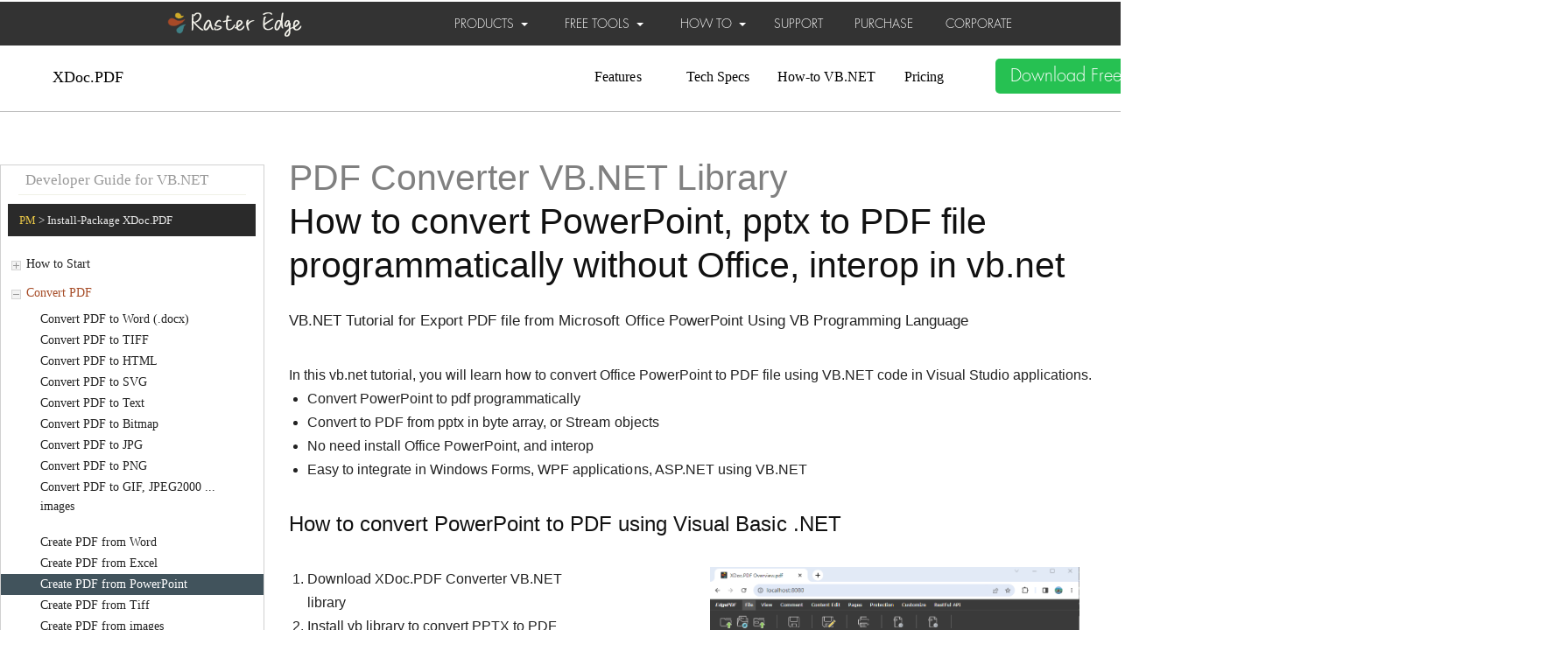

--- FILE ---
content_type: text/html
request_url: https://www.rasteredge.com/how-to/vb-net-imaging/pdf-convert-powerpoint-to-pdf/
body_size: 13782
content:
<html>
	
<head>
	<title>VB.NET: How to convert PowerPoint, pptx to PDF file programmatically without Office, interop in vb.net WinForms, WPF</title>



	<meta http-equiv="Content-Type" content="text/html; charset=UTF-8">    
	<link rel="SHORTCUT ICON" href="/files/re_ico.ico">



	<link type="text/css" rel="stylesheet" media="all" href="/css/reset.css" />
	<link type="text/css" rel="stylesheet" media="all" href="/css/hnd_pdf.css" />	

	<!--[if lte IE 8]>
		<link type="text/css" rel="stylesheet" media="all" href="css/ielte8.css" />
	<![endif]-->
	<style type="text/css">
		#topic_header
		{
			background-color: #EFEFEF;
		}
	</style>

	<link rel="stylesheet" href="/files/re_style_hnd.css" type="text/css">
	<link href="/css15/RasterEdge.css" rel="stylesheet" />

    	<link rel="stylesheet" href="/css15/superfish.css" media="screen">

<style>
div#topic_footer {
width:80%;
}

div.title-text {
width:80%;
margin-right: 40px;
}

h1.article-title {
   font-family: 'Roboto', sans-serif;
   color: #111111;
   font-weight: 400;
    margin-top: 30px;
    margin-bottom: 7px;
    word-wrap: break-word;
    font-size: 41px;
    line-height: 50px;
    width:90%;
}


h1.article-title span.top {
color:gray;
}

h2.title
{
    font-size: 30px;
    font-family: 'Segoe UI';
    font-weight: bold;
    color: #000000;
}

h2.article-subtitle {
font-family: Verdana, Geneva, sans-serif;
font-size: 17px;
line-height: 1.74;
color: #222;
font-weight: normal;
width:90%;
}




h2.section-title {
font-family: Segoe UI,SegoeUI,Helvetica Neue,Helvetica,Arial,sans-serif;
//font-family: 'Roboto', sans-serif;
color: #111111;
margin: 6px 0;
font-size: 30px;
font-weight: 600;
line-height: 38px;
margin-top: 30px;
margin-bottom: 20px;
width:90%;
}

h3.section-subtitle {
font-family: Segoe UI,SegoeUI,Helvetica Neue,Helvetica,Arial,sans-serif;
//font-family: 'Roboto', sans-serif;
color: #111111;
font-weight: 400;
margin: 6px 0;
font-size: 24px;
line-height: 38px;
margin-top: 30px;
margin-bottom: 20px;
}

ul.article-list {
font-family: Verdana, Geneva, sans-serif;
font-size: 16px;
line-height: 1.74;
color: #222;
width:80%;
}

ul.article-list-content {
font-family: Verdana, Geneva, sans-serif;
font-size: 16px;
line-height: 1.74;
color: #222;
width:80%;
}

li.article-list-item {
font-family: Verdana, Geneva, sans-serif;
font-size: 16px;
line-height: 1.74;
color: #222;
margin-left: 21px;
list-style: disc;
width:80%;
}

li.article-list-numbered-item {
font-family: Verdana, Geneva, sans-serif;
font-size: 16px;
line-height: 1.74;
color: #222;
margin-left: 21px;
list-style: decimal;
width:80%;
}

li.article-list-numbered-item-l2 {
font-family: Verdana, Geneva, sans-serif;
font-size: 16px;
line-height: 1.74;
color: #222;
margin-left: 21px;
list-style: lower-alpha;
}



p.article-content {
font-family: Verdana, Geneva, sans-serif;
font-size: 16px;
line-height: 1.74;
color: #222;
width:90%;
}



b {
font-weight: bold;
}

div.codeWrapper {
width:90%;
max-width: 1024px;
font-size: 16px;
}

#topic_content a, #topic_content a:link, #topic_content a:visited {
    text-decoration: none;
    color: #0487c4;
}

#topic_content a:hover {
    text-decoration: underline;
    color: #0487c4;
}
</style>





<style>
.toc-section {
width: 75%;
max-width: 1024px;
background-color: #fff;
padding-left: 20px;
padding-right: 20px;
}

.toc-section .help-note-title {
margin-bottom: 20px;
}

.toc-content {
    border: 2px solid #707070;
    border-radius: 4px;
    margin: 0;
    margin-right: 0px;
    padding: 10px 20px;
    padding-bottom: 20px;
    color: #707070;
    font-size: 14px;
    font-weight: 400;
}

.toc-content b {
font-weight:bold;
font-size: 16px;
}

li.toc-item {
padding: 2px 0;
padding-left: 7px;
margin: 4px 0;
margin-left: 40px;
list-style-type: disc;
}

li.toc-item a {
font-size: 15px;
color: #a64c27;
//color: #036c9c;
}

li.toc-item a:hover {
color: #036c9c;
text-decoration: underline;
}

li.toc-item ul {
margin-left: 40px;
}


li.toc-item-sub {
padding: 2px 0;
padding-left: 7px;
margin: 4px 0;
list-style-type: circle;
}

li.toc-item-sub a {
font-size: 15px;
color: #a64c27;
}

li.toc-item-sub a:hover {
color: #036c9c;
text-decoration: underline;
}


#topic_content {
width: 80%;
}

td.re_contentframe_left2 {
   width: 300px;
   padding-top: 40px;
}

td.rightContentContainer {
border-left:5px solid #bbbbbb;height:100%;padding-left:30px;
}

.service-menu {
    width: 360px;
    border-top: 0px;
    border-right: 0px;
}




.service-menu .menu-p a {color: #222; font-size: 14px;}
.service-menu .menu-p a:hover.not-link-menu {color: #222; font-size: 14px; text-decoration: none;}




.service-menu .menu-c li {
    padding: 1px 15px 1px 45px;
    height: auto;
    overflow: hidden;

    background: none;

line-height: 160%;
font-weight: 400;
color: #171717;
}
.service-menu .menu-c a {
    color: #222;
}
.service-menu .menu-c a:hover {
    color: #222;
}

.service-menu .menu-p-current2 a:link, .service-menu .menu-p-current2 a {
    color:#ffffff;
}

.service-menu .menu-p-current2 a:link, .service-menu .menu-p-current2 a:visited {
    color:#ffffff;
}


.service-menu .menu-p-current .menu-i{background-position:-20px -103px;}




.service-menu .menu-p-current a {color:#222;}
.service-menu .menu-p-current a:hover{color:#222;}
.service-menu .menu-p-current a:visited {
    color:#222;
}




.service-menu .menu-p-current a.not-link-menu {color:#222;}
.service-menu .menu-p-current a.not-link-menu:hover{color:#222;}
.service-menu .menu-p-current a.not-link-menu:visited {
    color:#222;
}

.service-menu .menu-p {
    display: block;
    height: 21px;
    overflow: hidden;
    padding: 6px 0 6px 12px;
    border-top: 0;
    background:0;
    color: #ffffff;
    font-size: 14px;
    line-height: 18px;
}

.service-menu .menu-c {
    border-top: 0;
}


.service-menu .menu-topic {
display: block;
height: 21px;
color: #999999;
margin-left: 20px;
margin-right: 20px;
padding: 10px 15px 10px 19px;
font-size: 17px;
border-bottom: 1px #f0f1e7 solid;
overflow: hidden;
padding: 6px 8px;
background-position: 0 0;
background-repeat: repeat-x;
text-decoration: none;
}

.service-menu .menu-c-expanded {
    display: block;
}


ul.howto-props li{
font-size: 15px;
}

span.howto-props-desc {
font-size: 15px;
}
</style>



<style>

table.page-content-center {
  margin-left: auto;
  margin-right: auto;
  border:0;
}

table.page-content-center td {
  border:0;

}

.service-menu {
 border-top: solid 1px #d1d1d1;
 border-right: solid 1px #d1d1d1;
 width: 300px;
}

div.title-text {
  width: 100%;
  margin-right: 0px;
  padding-right: 40px;
}

#topic_content {
  width: 100%;
}

#second-bar {
  height: 60px;

  width:100%;
}

.second-nav-bar {
  margin-top: 0;
}

#second-bar-content {
  margin-left: auto;
  margin-right: auto;
  width: 1470px;
max-width: 1470px;
  padding-left:120px;
  border: 1px;
}



div.nugetContainer {
background-color: #2a2a2a;
border-color: #dbdbdb;
color: #4a4a4a;
margin-top: 10px;
padding-top: 10px;
padding-bottom: 10px;
padding-left: 13px;
}
div.nugetContent {
width: 100%;
background-color: #2a2a2a;
color: #eaeaea;
}
div.nugetContent span.nugetHeader {
color: #e7c547;
}



</style>




	<script type="text/javascript" src="/js/jquery.min.js"></script>

    	<script type="text/javascript" src="/js/jquery.cookie.js"></script>

	



<script>
startList = function() {
// Required update: if the page has no primary nav, don't do anything, don't give an error.
  if (document.all&&document.getElementById) {
    navRoot = document.getElementById("primarynav");
    if (navRoot) {
      for (i=0; i<navRoot.childNodes.length; i++) {
        node = navRoot.childNodes[i];
        if (node.nodeName=="LI") {
          node.onmouseover=function() {
            this.className+=" over";
          }
          node.onmouseout=function() {
            this.className=this.className.replace(" over", "");
          }
} } } } }
</script>



	<script src="/js15/RasterEdge.js" type="text/javascript"></script>







<!-- Google tag (gtag.js) -->
<script async src="https://www.googletagmanager.com/gtag/js?id=G-T34DEK3D23"></script>
<script>
  window.dataLayer = window.dataLayer || [];
  function gtag(){dataLayer.push(arguments);}
  gtag('js', new Date());

  gtag('config', 'G-T34DEK3D23');
</script>


        <script src="/js15/jquery-1.9.1.min.js"></script>
		

<!--




        <script>
        (function($){ //create closure so we can safely use $ as alias for jQuery

            $(document).ready(function(){

                // initialise plugin
                var example = $('#example').superfish({
                    //add options here if required
                });
                
                // initialise plugin
                var exampledemo = $('#exampleonlinedemo').superfish({
                    //add options here if required
                });

            });

        })(jQuery);

        </script>

-->





	</head>

<body>













<div class="navigation-down" style="visibility:visible; margin-top:32px; width:100%;">
    <div class="main-div" style="margin-left: auto;margin-right: auto; ">
        <!--nav-->
        <div id="js-Bar2" class="Bar" style="height:0px; ">
            <div>
                <div>

                    <div style="float: left; width: 214px;  margin-top: 10px;">
                        <a href="https://www.rasteredge.com" class="Bar-logo">
                            <img alt="RasterEdge" src="/images15/logo.png" style="border-width: 0;" />
                        </a>
                    </div>



                    <div style="margin-left:150px; width:1300px;" >

                        <div class="navigation-up">
                            <div class="navigation-v3">
                                <ul>




 <ul class="sf-menu" id="example">
            <li class="current">
                <a href="#">PRODUCTS &nbsp;<em class="Dropdown-arrow"></em></a>
                <ul>

	    	<li>
                        		<a href="/edgepdf/overview/" title="EdgePDF: ASP.NET PDF Viewer & Editor Web Control" >EdgePDF: ASP.NET PDF Viewer Control</a>
                     	</li>


	    
                    <li>
                        <a href="#" title="List of .NET document processing library products"><span style="padding-right:113px">XDoc.SDK for .NET</span>▶</a>
                         <ul>
                            <li><a href="/xdoc/pdf/overview/" title=".NET PDF Library for C#, VB.NET">XDoc.PDF</a></li>
                            <li><a href="/xdoc/word/overview/" title=".NET Word Library for C#, VB.NET">XDoc.Word</a></li>
                            <li><a href="/xdoc/excel/overview/" title=".NET Excel Library for C#, VB.NET">XDoc.Excel</a></li>
                            <li><a href="/xdoc/powerpoint/overview/" title=".NET PowerPoint Library for C#, VB.NET">XDoc.PowerPoint</a></li>
                            <li><a href="/xdoc/tiff/overview/" title=".NET Tiff Library for C#, VB.NET">XDoc.Tiff</a></li>
                            <li><a href="/xdoc/dicom/overview/" title=".NET Dicom Library for C#, VB.NET">XDoc.Dicom</a></li>
                            <li><a href="/xdoc/converter/overview/" title=".NET Document Conversion Library for C#, VB.NET">XDoc.Converter</a></li>
                        </ul>
                    </li>
		    <li>
                        <a href="#" title="List of .NET imaging processing library products"><span style="padding-right:100px">XImage.SDK for .NET</span>▶</a>
                         <ul>
                            <li><a href="/ximage/raster/overview/" title=".NET Image Library for C#, VB.NET">XImage.Raster</a></li>
                            <li><a href="/ximage/ocr/overview/" title=".NET OCR Library for C#, VB.NET">XImage.OCR</a></li>
                            <li><a href="/ximage/barcode-generator/overview/" title=".NET Barcode Generator Library for C#, VB.NET">XImage.Barcode Generator</a></li>
                            <li><a href="/ximage/barcode-reader/overview/" title=".NET Barcode Reader Library for C#, VB.NET">XImage.Barcode Reader</a></li>
                            <li><a href="/ximage/twain/overview/" title=".NET Twain Library for C#, VB.NET">XImage.Twain</a></li>
                        </ul>
                    </li>
             
                </ul>
            </li>
        </ul>

 <ul class="sf-menu" id="exampleonlinedemo">
            <li>
                <a href="#">FREE TOOLS &nbsp;<em class="Dropdown-arrow"></em></a>
                <ul>
                    <li>
                        <a href="/online/pdfw/" title="Free Online PDF Editor: annotate, edit, convert PDF online">
                        		<span style="padding-right:65px">PDFw: Online PDF Editor</span></a>
                    </li>
                    <li>
                        <a href="/dotnet-imaging/web-viewer-demo/" title="Online View, Annotate, Redact documents. Free Tools.">
                        		<span style="padding-right:65px">Online Document Viewer</span></a>
                    </li>
                    <li>
                        <a><span style="padding-right:108px">Online PDF Tools</span>▶</a>
                        <ul>
                            <li><a href="/online/pdf/convert-pdf-to-word/" title="Convert PDF to Word Online">Convert PDF to Word </a></li>
							<li><a href="/online/pdf/convert-pdf-to-tiff/" title="Convert PDF to Tiff Online">Convert PDF to Tiff</a></li>
							<li><a href="/online/pdf/convert-pdf-to-html/" title="Convert PDF to HTML Online">Convert PDF to HTML</a></li>
							<li><a href="/online/pdf/convert-pdf-to-jpeg/" title="Convert PDF to Jpeg Images Online">Convert PDF to Image</a></li>
							<li><a href="/online/pdf/convert-word-to-pdf/" title="Convert Microsoft Word to PDF Online">Convert Word to PDF</a></li>
							<li><a href="/online/pdf/convert-excel-to-pdf/" title="Convert Microsoft Excel to PDF Online">Convert Excel to PDF</a></li>
							<li><a href="/online/pdf/convert-powerpoint-to-pdf/" title="Convert Microsoft PowerPoint to PDF Online">Convert PowerPoint to PDF</a></li>
							<li><a href="/online/pdf/convert-tiff-to-pdf/" title="Convert Image to PDF Online">Convert Image to PDF</a></li>
							<li><a href="/online/pdf/convert-jpeg-to-pdf/" title="Convert Jpeg to PDF Online">Convert Jpeg to PDF</a></li>
							<li><a href="/online/pdf/process-merge-pdf-files/" title="Merge and Append PDF Online">Merge PDF Files</a></li>
							<li><a href="/online/pdf/split-pdf-file/" title="Split PDF Document Online">Split PDF Document</a></li>
							<li><a href="/online/pdf/protect-pdf-open-with-password/" title="Remove Password from PDF Online">Remove Password from PDF</a></li>
							<li><a href="/online/pdf/protect-pdf-permission-settings/" title="Change PDF Permission Settings Online">Change PDF Permission Settings</a></li>
							<!--<li><a href="/online/pdf/compress-pdf-images/" title="Compress PDF images Online">Compress PDF images</a></li>-->
                        </ul>
                    </li>         


                    <li>
                        <a><span style="padding-right:50px">Online Barcode Generator</span>▶</a>
                        <ul>
                            <li><a href="/online-barcode-generator/qr-code/" title="Free Online QR Code Generator">Online QR Code Generator</a></li>
                            <li><a href="/online-barcode-generator/data-matrix/" title="Free Online Data Matrix Generator">Online Data Matrix Generator</a></li>
                            <li><a href="/online-barcode-generator/pdf417/" title="Free Online PDF417 Generator">Online PDF417 Generator</a></li>
                            <li><a href="/online-barcode-generator/code-39/" title="Free Online Code 39 Generator">Online Code 39 Generator</a></li>
                            <li><a href="/online-barcode-generator/code-128/" title="Free Online Code 128 Generator">Online Code 128 Generator</a></li>
                            <li><a href="/online-barcode-generator/gs1-128/" title="Free Online GS1-128 Generator">Online GS1-128 Generator</a></li>
                            <li><a href="/online-barcode-generator/upc-a/" title="Free Online UPC-A Generator">Online UPC-A Generator</a></li>
                            <li><a href="/online-barcode-generator/ean-13/" title="Free Online EAN-13 Generator">Online EAN-13 Generator</a></li>
                        </ul>
                    </li>   

        
               </ul>
			   </li> 
			  </ul>
   


 <ul class="sf-menu" id="example">
            <li class="current">
                <a href="#">HOW TO &nbsp;<em class="Dropdown-arrow"></em></a>
                <ul>
                    <li>
                        <a href="/how-to-csharp/xdoc/html5-viewer/" title="ASP.NET Document Viewer how-to in C#"><span style="padding-right:65px">EdgeDoc: Document Viewer</span>▶</a>
                         <ul>
                            <li><a href="/how-to-csharp/xdoc/html5-viewer/view/" title="C# ASP.NET: View documents">ASP.NET: View documents</a></li>
			    <li><a href="/how-to-csharp/xdoc/html5-viewer/platform-asp-net-mvc/" title="ASP.NET MVC: View documents">ASP.NET MVC: View documents</a></li>
			    <li><a href="/how-to-csharp/xdoc/html5-viewer/platform-sharepoint/" title="ASP.NET SharePoint: View documents">ASP.NET SharePoint: View documents</a></li>
			    <li><a href="/how-to-csharp/xdoc/html5-viewer/platform-azure/" title="ASP.NET Azure: View documents">ASP.NET Azure: View documents</a></li>			    
			    <li><a href="/how-to-csharp/xdoc/html5-viewer/settings-annotations-settings/" title="C# ASP.NET: Annotate files online">ASP.NET: Annotate files</a></li>
                            <li><a href="/how-to-csharp/xdoc/html5-viewer/pdf/" title="C# ASP.NET: View PDF Document">ASP.NET: View PDF</a></li>
                            <li><a href="/how-to-csharp/xdoc/html5-viewer/word/" title="C# ASP.NET: View Word Document">ASP.NET: View Word</a></li>
                            <li><a href="/how-to-csharp/xdoc/html5-viewer/excel/" title="C# ASP.NET: View Excel Document">ASP.NET: View Excel</a></li>
                            <li><a href="/how-to-csharp/xdoc/html5-viewer/powerpoint/" title="C# ASP.NET: View PowerPoint Document">ASP.NET: View PowerPoint</a></li>
                            <li><a href="/how-to-csharp/xdoc/html5-viewer/tiff/" title="C# ASP.NET: View Tiff Document">ASP.NET: View Tiff</a></li>
                        </ul>
                    </li>
		    <li>
                        <a href="/how-to/csharp-imaging/pdf-html5/" title="ASP.NET PDF Editor How to in C#"><span style="padding-right:110px">EdgePDF: PDF Editor</span>▶</a>
                         <ul>
                            <li><a href="/how-to/csharp-imaging/pdf-online-viewer-create/" title="C#: View PDF in ASP.NET">C#: View PDF in ASP.NET</a></li>
                            <li><a href="/how-to/csharp-imaging/pdf-html5-feature-annotate/" title="C#: Annotate PDF in ASP.NET">C#: Annotate PDF in ASP.NET</a></li>
                            <li><a href="/how-to/csharp-imaging/pdf-html5-edit-pdf-redact-content/" title="C#: Redact PDF in ASP.NET">C#: Redact PDF in ASP.NET</a></li>
                            <li><a href="/how-to/csharp-imaging/pdf-html5-edit-pdf-text-content/" title="C#: Edit PDF text in ASP.NET">C#: Edit PDF text in ASP.NET</a></li>
                            <li><a href="/how-to/csharp-imaging/pdf-html5-edit-pdf-image/" title="C#: Edit PDF images in ASP.NET">C#: Edit PDF images in ASP.NET</a></li>
                        </ul>
                    </li>

                    <li>
                        <a href="/how-to-csharp/xdoc/converter/" title="XDoc.Converter for C#">XDoc.Converter for C#</a>
                    </li>
                    <li>
                        <a href="/how-to/csharp-imaging/pdf-overview/" title="XDoc.PDF for C#"><span style="padding-right:130px">XDoc.PDF for C#</span>▶</a>
                        <ul>
                            <li><a href="/how-to/csharp-imaging/pdf-online-viewer-create/" title="C#: ASP.NET PDF Viewer">C#: ASP.NET PDF Viewer</a></li>
                            <li><a href="/how-to/csharp-imaging/pdf-html5/" title="C#: ASP.NET PDF Editor">C#: ASP.NET PDF Editor</a></li>
                            <li><a href="/how-to/csharp-imaging/pdf-convert-word-to-pdf/" title="C#: Create PDF from Word">C#: Create PDF from Word</a></li>
                            <li><a href="/how-to/csharp-imaging/pdf-convert-excel-to-pdf/" title="C#: Create PDF from Excel">C#: Create PDF from Excel</a></li>
                            <li><a href="/how-to/csharp-imaging/pdf-convert-tiff-to-pdf/" title="C#: Create PDF from Tiff">C#: Create PDF from Tiff</a></li>
                            <li><a href="/how-to/csharp-imaging/pdf-convert-word/" title="C#: Convert PDF to Word">C#: Convert PDF to Word</a></li>
                            <li><a href="/how-to/csharp-imaging/pdf-convert-tiff/" title="C#: Convert PDF to Tiff">C#: Convert PDF to Tiff</a></li>
                            <li><a href="/how-to/csharp-imaging/pdf-convert-html/" title="C#: Convert PDF to HTML">C#: Convert PDF to HTML</a></li>
                            <li><a href="/how-to/csharp-imaging/pdf-convert-jpeg/" title="C#: Convert PDF to Jpeg">C#: Convert PDF to Jpeg</a></li>
                            <li><a href="/how-to/csharp-imaging/pdf-compressing/" title="C# File: Compress PDF">C# File: Compress PDF</a></li>
                            <li><a href="/how-to/csharp-imaging/pdf-merge/" title="C# File: Merge PDF">C# File: Merge PDF</a></li>
                            <li><a href="/how-to/csharp-imaging/pdf-split/" title="C# File: Split PDF">C# File: Split PDF</a></li>
                            <li><a href="/how-to/csharp-imaging/pdf-insert/" title="C# Page: Insert PDF pages">C# Page: Insert PDF pages</a></li>
                            <li><a href="/how-to/csharp-imaging/pdf-text-extract/" title="C# Read: PDF Text Extract">C# Read: PDF Text Extract</a></li>
                            <li><a href="/how-to/csharp-imaging/pdf-image-extract/" title="C# Read: PDF Image Extract">C# Read: PDF Image Extract</a></li>
                            <li><a href="/how-to/csharp-imaging/pdf-text-edit-insert/" title="C# Write: Insert text into PDF">C# Write: Insert text into PDF</a></li>
                            <li><a href="/how-to/csharp-imaging/pdf-add-image/" title="C# Write: Add Image to PDF">C# Write: Add Image to PDF</a></li>
                            <li><a href="/how-to/csharp-imaging/pdf-edit-password/" title="C# Protect: Add Password to PDF">C# Protect: Add Password to PDF</a></li>
                            <li><a href="/how-to/csharp-imaging/pdf-form-read-field-data/" title="C# Form: extract value from fields">C# Form: extract value from fields</a></li>
                            <li><a href="/how-to/csharp-imaging/pdf-annotating/" title="C# Annotate: PDF Markup & Drawing">C# Annotate: PDF Markup & Drawing</a></li>
                        </ul>
                    </li>
                    <li>
                        <a href="/how-to/vb-net-imaging/pdf-overview/" title="XDoc.PDF for VB.NET"><span style="padding-right:103px">XDoc.PDF for VB.NET</span>▶</a>
                        <ul>
                            <li><a href="/how-to/vb-net-imaging/pdf-online-viewer-create/" title="VB.NET: ASP.NET PDF Viewer">VB.NET: ASP.NET PDF Viewer</a></li>
                            <li><a href="/how-to/vb-net-imaging/pdf-html5/" title="VB.NET: ASP.NET PDF Editor">VB.NET: ASP.NET PDF Editor</a></li>
                            <li><a href="/how-to/vb-net-imaging/pdf-convert-word-to-pdf/" title="VB.NET: Create PDF from Word">VB.NET: Create PDF from Word</a></li>
                            <li><a href="/how-to/vb-net-imaging/pdf-convert-excel-to-pdf/" title="VB.NET: Create PDF from Excel">VB.NET: Create PDF from Excel</a></li>
                            <li><a href="/how-to/vb-net-imaging/pdf-convert-tiff/" title="VB.NET: Create PDF from Tiff">VB.NET: Create PDF from Tiff</a></li>
                            <li><a href="/how-to/vb-net-imaging/pdf-convert-word/" title="VB.NET: Convert PDF to Word">VB.NET: Convert PDF to Word</a></li>
                            <li><a href="/how-to/vb-net-imaging/pdf-convert-tiff/" title="VB.NET: Convert PDF to Tiff">VB.NET: Convert PDF to Tiff</a></li>
                            <li><a href="/how-to/vb-net-imaging/pdf-convert-html/" title="VB.NET: Convert PDF to HTML">VB.NET: Convert PDF to HTML</a></li>
                            <li><a href="/how-to/vb-net-imaging/pdf-convert-jpeg/" title="VB.NET: Convert PDF to Jpeg">VB.NET: Convert PDF to Jpeg</a></li>
                            <li><a href="/how-to/vb-net-imaging/pdf-compressing/" title="VB.NET File: Compress PDF">VB.NET File: Compress PDF</a></li>
                            <li><a href="/how-to/vb-net-imaging/pdf-merge/" title="VB.NET File: Merge PDF">VB.NET File: Merge PDF</a></li>
                            <li><a href="/how-to/vb-net-imaging/pdf-split/" title="VB.NET File: Split PDF">VB.NET File: Split PDF</a></li>
                            <li><a href="/how-to/vb-net-imaging/pdf-insert/" title="VB.NET Page: Insert PDF pages">VB.NET Page: Insert PDF pages</a></li>
                            <li><a href="/how-to/vb-net-imaging/pdf-text-extract/" title="VB.NET Read: PDF Text Extract">VB.NET Read: PDF Text Extract</a></li>
                            <li><a href="/how-to/vb-net-imaging/pdf-image-extract/" title="VB.NET Read: PDF Image Extract">VB.NET Read: PDF Image Extract</a></li>
                            <li><a href="/how-to/vb-net-imaging/pdf-insert/" title="VB.NET Write: Insert text into PDF">VB.NET Write: Insert text into PDF</a></li>
                            <li><a href="/how-to/vb-net-imaging/pdf-add-image/" title="VB.NET Write: Add Image to PDF">VB.NET Write: Add Image to PDF</a></li>
                            <li><a href="/how-to/vb-net-imaging/pdf-edit-password/" title="VB.NET Protect: Add Password to PDF">VB.NET Protect: Add Password to PDF</a></li>
                        </ul>
                    </li>
                    <li>
                        <a href="/how-to/csharp-imaging/word-reading/" title="XDoc.Word for C#">XDoc.Word for C#</a>
                    </li>
                     <li>
                        <a href="/how-to/csharp-imaging/excel-reading/" title="XDoc.Excel for C#">XDoc.Excel for C#</a>
                    </li>
                    <li>
                        <a href="/how-to/csharp-imaging/powerpoint-reading/" title="XDoc.PowerPoint for C#">XDoc.PowerPoint for C#</a>
                    </li> 
                     <li>
                        <a href="/how-to/csharp-imaging/tiff-reading/" title="XDoc.Tiff for C#">XDoc.Tiff for C#</a>
                    </li>    
                    <li>
                        <a href="/how-to/csharp-imaging/dicom-reading/" title="XDoc.Dicom for C#">XDoc.Dicom for C#</a>
                    </li> 
                     <li>
                        <a href="/how-to/csharp-imaging/" title="XImage.Raster for C#">XImage.Raster for C#</a>
                    </li> 
                    <li>
                        <a href="/how-to/csharp-imaging/ocr-sdk/" title="XImage.OCR for C#">XImage.OCR for C#</a>
                    </li>  
                    <li>
                        <a href="/how-to/csharp-imaging/read-barcode-csharp/" title="XImage.Barcode Reader for C#">XImage.Barcode Reader for C#</a>
                    </li> 
                    <li>
                        <a href="/how-to/csharp-imaging/barcode-generating/" title="XImage.Barcode Generator for C#">XImage.Barcode Generator for C#</a>
                    </li>                                                                                                                 <li>
                        <a href="/how-to/csharp-imaging/twain-scanning/" title="XImage.Twain for C#">XImage.Twain for C#</a>
                    </li>                       
                </ul>
            </li>
        </ul>
                                    <li><a href="/support/" title="SUPPORT" style="display: inline-block; height: 50px;">SUPPORT</a> </li>
                                    <li><a href="/purchase/" title="PURCHASE" style="display: inline-block; height: 50px;">PURCHASE</a> </li>
                                    <li><a href="/company/" title="CORPORATE" style="display: inline-block; height: 50px;">CORPORATE</a>
                                    </li>
                                    <!--a href="/downloads/" style="margin-left:-20px"><button type="button" class="btn btn-success">
                                        <div style="position: relative; padding-bottom: 20px;">
                                            Download Now</div>
                                    </button></a-->
                                </ul>
                            </div>
                        </div>
                    </div>
                </div>
            </div>
			


        </div>




    </div>
</div>	
			













  



﻿


<div id="second-bar" class="second-nav-bar">
<table class="page-content-center" cellpadding="0" cellspacing="0" style="width:1470px;">
<tr>
	<td style="float:left; height:100%; width: 100%;">

	<div style="float: left; width: 60px;">
		<div style="float: left; width: 60px; font-size: 18px; margin-left:60px; padding-top: 10px;">
                    <a href="/xdoc/pdf/overview/" title=".NET PDF SDK for C#, VB.NET, ASP.NET">XDoc.PDF</a>                                  
                	</div>
	</div>
	
	<div style="float: right; min-width: 815px;">
	<div style="float: left; width: 80px; font-size: 16px;  margin-left: 3%;padding-top: 10px;">
                    <a href="/xdoc/pdf/features/" title=".NET/C#/VB.NET PDF SDK Features">Features</a>               
                </div>
                <div style="float: left; width: 80px; font-size: 16px;margin-left: 3%;padding-top: 10px;">
                    <a href="/xdoc/pdf/tech-specs/" title="Tech Specs for .NET/C#/VB.NET PDF SDK">Tech Specs</a>                    
                </div>
                <div style="float: left; width: 120px; font-size: 16px;margin-left: 3%;padding-top: 10px;">
                    <a href="/how-to/vb-net-imaging/pdf-overview/" title="How to VB.NET PDF SDK">How-to VB.NET</a>
                </div>
		<div style="float: left; width: 80px; font-size: 16px;margin-left: 3%;padding-top: 10px;">
                   <a href="/xdoc/pdf/pricing/" title="License & Price information for .NET/C#/VB.NET PDF SDK">Pricing</a>
                </div>  



	<div style="float: left; width: 250px; font-size: 16px;margin-left: 3%;padding-top: 0px;">
	<div class="title-image2" style="width: 100%">
	<div class="title-image-up2">
	<a target="_blank" href="https://www.rasteredge.com/download-eval/xdoc-sdk-download.php">
		<button style="width:200px;height:40px;background-color:rgb(38,193,82);color:#fff;border-radius:5px;font-family:HelveticaNeue-Thin, sans-serif;font-size:20px">Download Free Trial</button>	
	</a>
	</div>
	</div>
                </div>



	 </div>       

	</td>
</tr>
</table>
</div>
    <!--end nav-->




		








<div style="margin-top: 20px;">
<table class="page-content-center" cellpadding="0" cellspacing="0" style="width:1470px;">
<tr>
	<td class="re_contentframe_left2" style="float:left;height:100%;">





<div class="service-menu">

<p class="menu-topic">Developer Guide for VB.NET</p>

<div class="nugetContainer" style="width:90%;margin-left: 8px;">
<div class="nugetContent">
<span class="nugetHeader">PM</span> &gt; Install-Package XDoc.PDF
</div>
</div>

<br/>


<strong id="leftMenuPPdfHowto" class="menu-p"><i class="menu-i"></i>
	<a href="/how-to/vb-net-imaging/pdf-overview/">How to Start</a></strong>

<div id="leftMenuCPdfHowto" class="menu-c">
<ul>
<li id="leftMenuCPdfHowtoC1"><a href="/how-to/vb-net-imaging/pdf-install-deploy-distribution/">Requirements & Install</li>
<li id="leftMenuCPdfHowtoC2"><a href="/how-to/vb-net-imaging/pdf-get-to-start/">Get to start</a></li>
<!--
<li id="leftMenuCPdfHowtoC3"><a href="/how-to/vb-net-imaging/pdf-sdk-concept/">Basic sdk concept</a></li>
-->
</ul>
</div>



<strong  id="leftMenuPPdfConvert" class="menu-p"><i class="menu-i"></i>
		<a href="/how-to/vb-net-imaging/pdf-converting/" title="VB.NET PDF Convertion">Convert PDF</a></strong>
<div id="leftMenuCPdfConvert" class="menu-c">
<ul>
<li id="leftMenuCPdfConvertC1"><a href="/how-to/vb-net-imaging/pdf-convert-word/" title="VB.NET Convert PDF to Word">Convert PDF to Word (.docx)</a></li>
<li id="leftMenuCPdfConvertC2"><a href="/how-to/vb-net-imaging/pdf-convert-tiff/" title="VB.NET Convert PDF to Tiff">Convert PDF to TIFF</a></li>
<li id="leftMenuCPdfConvertC3"><a href="/how-to/vb-net-imaging/pdf-convert-html/" title="VB.NET Convert PDF to HTML web pages">Convert PDF to HTML</a></li>
<li id="leftMenuCPdfConvertC4"><a href="/how-to/vb-net-imaging/pdf-convert-svg/" title="VB.NET Convert PDF to SVG">Convert PDF to SVG</a></li>
<li id="leftMenuCPdfConvertC5"><a href="/how-to/vb-net-imaging/pdf-convert-text/" title="VB.NET Convert PDF to Text file">Convert PDF to Text</a></li>
<li id="leftMenuCPdfConvertCBMP"><a href="/how-to/vb-net-imaging/pdf-convert-bmp/" title="VB.NET Convert PDF to Bitmap">Convert PDF to Bitmap</a></li>
<li id="leftMenuCPdfConvertC6"><a href="/how-to/vb-net-imaging/pdf-convert-jpeg/" title="VB.NET Convert PDF to JPEG images">Convert PDF to JPG</a></li>
<li id="leftMenuCPdfConvertCPNG"><a href="/how-to/vb-net-imaging/pdf-convert-png/" title="VB.NET Convert PDF to PNG images">Convert PDF to PNG</a></li>
<li id="leftMenuCPdfConvertC7"><a href="/how-to/vb-net-imaging/pdf-convert-raster/" title="VB.NET Convert PDF to images">Convert PDF to GIF, JPEG2000 ... images</a></li>
<br/>
<li id="leftMenuCPdfConvertC8"><a href="/how-to/vb-net-imaging/pdf-convert-word-to-pdf/" title="VB.NET Convert Word to PDF">Create PDF from Word</a></li>
<li id="leftMenuCPdfConvertC9"><a href="/how-to/vb-net-imaging/pdf-convert-excel-to-pdf/" title="VB.NET Convert Excel to PDF">Create PDF from Excel</a></li>
<li id="leftMenuCPdfConvertC10"><a href="/how-to/vb-net-imaging/pdf-convert-powerpoint-to-pdf/" title="VB.NET Convert PowerPoint to PDF">Create PDF from PowerPoint</a></li>
<li id="leftMenuCPdfConvertC11"><a href="/how-to/vb-net-imaging/pdf-convert-tiff-to-pdf/" title="VB.NET Convert Tiff to PDF">Create PDF from Tiff</a></li>
<li id="leftMenuCPdfConvertC12"><a href="/how-to/vb-net-imaging/pdf-convert-raster-image-to-pdf/" title="VB.NET Convert Image to PDF">Create PDF from images</a></li>
<li id="leftMenuCPdfConvertC13"><a href="/how-to/vb-net-imaging/pdf-convert-odt-to-pdf/" title="VB.NET Convert Open Office to PDF">Create PDF from OpenOffice</a></li>
<li id="leftMenuCPdfConvertC14"><a href="/how-to/vb-net-imaging/pdf-convert-csv-to-pdf/" title="VB.NET Convert CSV to PDF">Create PDF from csv</a></li>
<li id="leftMenuCPdfConvertC15"><a href="/how-to/vb-net-imaging/pdf-convert-rtf-to-pdf/" title="VB.NET Convert RTF to PDF">Create PDF from rtf</a></li>
<li id="leftMenuCPdfConvertC16"><a href="/how-to/vb-net-imaging/pdf-convert-text-to-pdf/" title="VB.NET Convert Text File to PDF">Create PDF from text file</a></li>
</ul>
</div>



<!--
<strong id="leftMenuPPdfRead" class="menu-p"><i class="menu-i"></i>
		<a href="/how-to/vb-net-imaging/pdf-reading/" title="VB.NET PDF Create">Read PDF</a></strong>
<div id="leftMenuCPdfRead" class="menu-c">
<ul>
<li id="leftMenuCPdfReadC1"><a href="/how-to/vb-net-imaging/pdf-read-text/" title="">Extract text from PDF</a></li>
<li id="leftMenuCPdfReadC2"><a href="/how-to/vb-net-imaging/pdf-read-image/" title="">Extract image from PDF</a></li>
<li id="leftMenuCPdfReadC3"><a href="/how-to/vb-net-imaging/pdf-read-font/" title="">Extract fonts from PDF</a></li>
<li id="leftMenuCPdfReadC4"><a href="/how-to/vb-net-imaging/pdf-read-acroform-data/" title="">Extract AcroForm data from PDF</a></li>
</ul>
</div>
-->


<!--
<strong id="leftMenuPPdfBuilder" class="menu-p"><i class="menu-i"></i>
		<a href="/how-to/vb-net-imaging/pdf-creating/" title="VB.NET PDF Create">Build PDF</a></strong>
<div id="leftMenuCPdfBuilder" class="menu-c">
<ul>
<li id="leftMenuCPdfBuilderC1"><a href="/how-to/vb-net-imaging/pdf-builder-create-pdf/" title="VB.NET: how to create a new PDF">Create a PDF file</a></li>
<li id="leftMenuCPdfBuilderC2"><a href="/how-to/vb-net-imaging/pdf-builder-add-paragraph/" title="VB.NET: how to add a paragraph to PDF file">How to add a paragraph</a></li>
<li id="leftMenuCPdfBuilderC3"><a href="/how-to/vb-net-imaging/pdf-builder-use-font/" title="VB.NET: how to use Font resource in PDF">How to use Font</a></li>
<li id="leftMenuCPdfBuilderC4"><a href="/how-to/vb-net-imaging/pdf-builder-add-image/" title="VB.NET: how to add an image to PDF file">How to add an image</a></li>
<li id="leftMenuCPdfBuilderC5"><a href="/how-to/vb-net-imaging/pdf-builder-add-list/" title="VB.NET: how to add a list of text to PDF file">How to add a list of text</a></li>
<li id="leftMenuCPdfBuilderC6"><a href="/how-to/vb-net-imaging/pdf-builder-add-table/" title="VB.NET: how to add a table to PDF file">How to add a table</a></li>
<li id="leftMenuCPdfBuilderC7"><a href="/how-to/vb-net-imaging/pdf-builder-apply-table-template/" title="VB.NET: how to use table template to create a table in PDF">How to use table template to create a table</a></li>
<li id="leftMenuCPdfBuilderC8"><a href="/how-to/vb-net-imaging/pdf-builder-add-chapter-section/" title="VB.NET: how to add a chapter and section to PDF file">How to add a chapter and section</a></li>
<li id="leftMenuCPdfBuilderC9"><a href="/how-to/vb-net-imaging/pdf-builder-add-page-header-footer/" title="VB.NET: how to add Header and Footer content to PDF file">How to add Header and Footer</a></li>
<li id="leftMenuCPdfBuilderC10"><a href="/how-to/vb-net-imaging/pdf-builder-add-footnote-endnote/" title="VB.NET: how to add Footnote and Endnote to PDF">How to add Footnote and Endnote</a></li>
<li id="leftMenuCPdfBuilderC11"><a href="/how-to/vb-net-imaging/pdf-builder-add-form-fields/" title="VB.NET: how to add form fields to PDF file">How to add form fields</a></li>
</ul>
</div>
-->

<strong class="menu-p2"><i class="menu-i2"></i></strong>
<strong class="menu-p2"><i class="menu-i2"></i>Work with PDF Modules</a></strong>




<strong id="leftMenuPPdfModuleDocument" class="menu-p"><i class="menu-i"></i>
		<a href="#" class="not-link-menu">PDF Document</a></strong>
<div id="leftMenuCPdfModuleDocument" class="menu-c">
<ul>
<li id="leftMenuCPdfModuleDocumentC4"><a href="/how-to/vb-net-imaging/pdf-document-format/" title="VB.NET Merge PDF files">Format PDF document</a></li>
<li id="leftMenuCPdfModuleDocumentC1"><a href="/how-to/vb-net-imaging/pdf-merge/" title="VB.NET Merge PDF files">Merge PDF files</a></li>
<li id="leftMenuCPdfModuleDocumentC2"><a href="/how-to/vb-net-imaging/pdf-split/" title="VB.NET Split PDF document">Split PDF file</a></li>
<li id="leftMenuCPdfModuleDocumentC3"><a href="/how-to/vb-net-imaging/pdf-compressing/" title="VB.NET Compress PDF">Compress PDF file</a></li>
</ul>
</div>


<strong id="leftMenuPPdfModulePage" class="menu-p"><i class="menu-i"></i>
		<a href="#" class="not-link-menu">PDF Pages</a></strong>
<div id="leftMenuCPdfModulePage" class="menu-c">
<ul>

<li id="leftMenuCPdfModulePageCPageCount"><a href="/how-to/vb-net-imaging/pdf-page-number/">Page count</a></li>
<li id="leftMenuCPdfModulePageC1"><a href="/how-to/vb-net-imaging/pdf-insert/">Add, insert PDF pages</a></li>
<li id="leftMenuCPdfModulePageC2"><a href="/how-to/vb-net-imaging/pdf-delete/">Delete PDF pages</a></li>
<li id="leftMenuCPdfModulePageC3"><a href="/how-to/vb-net-imaging/pdf-page-replace/">Replace PDF pages</a></li>
<li id="leftMenuCPdfModulePageC4"><a href="/how-to/vb-net-imaging/pdf-sort/">Move PDF page position</a></li>
<li id="leftMenuCPdfModulePageC5"><a href="/how-to/vb-net-imaging/pdf-extract-pages/">Extract, copy & paste PDF pages</a></li>
<li id="leftMenuCPdfModulePageC6"><a href="/how-to/vb-net-imaging/pdf-rotate/">Rotate a PDF page</a></li>

<li id="leftMenuCPdfModulePageCPageSize"><a href="/how-to/vb-net-imaging/pdf-page-size/">Change page size</a></li>
<li id="leftMenuCPdfModulePageCPageCrop"><a href="/how-to/vb-net-imaging/pdf-page-crop/">Crop pages</a></li>

<li id="leftMenuCPdfModulePageC7"><a href="/how-to/vb-net-imaging/pdf-generate-thumbnail/" title="VB.NET PDF Thumbnail edit">Create thumbnails</a></li>
<li id="leftMenuCPdfModulePageC8"><a href="/how-to/vb-net-imaging/pdf-page-header-footer/">Add, delete Header and Footer to PDF</a></li>


<li id="leftMenuCPdfModulePageCBackground"><a href="/how-to/vb-net-imaging/pdf-page-background/">Page background</a></li>

</ul>
</div>

<strong id="leftMenuPPdfModuleText" class="menu-p"><i class="menu-i"></i>
		<a href="#" class="not-link-menu">Text</a></strong>
<div id="leftMenuCPdfModuleText" class="menu-c">
<ul>
<li id="leftMenuCPdfModuleTextC1"><a href="/how-to/vb-net-imaging/pdf-text-extract/" title="VB.NET extract text from PDF">Extract text from PDF</a></li>
<li id="leftMenuCPdfModuleTextC2"><a href="/how-to/vb-net-imaging/pdf-text-search/" title="VB.NET search text in PDF">Search text in PDF</a></li>
<li id="leftMenuCPdfModuleTextC3"><a href="/how-to/vb-net-imaging/pdf-text-edit-insert/">Add, insert text to PDF</a></li>
<li id="leftMenuCPdfModuleTextC4"><a href="/how-to/vb-net-imaging/pdf-text-edit-delete/">Delete text from PDF</a></li>
<li id="leftMenuCPdfModuleTextC5"><a href="/how-to/vb-net-imaging/pdf-text-edit-replace/">Replace text in PDF</a></li>
</ul>
</div>


<strong id="leftMenuPPdfModuleImage" class="menu-p"><i class="menu-i"></i>
		<a href="#" class="not-link-menu">Image</a></strong>
<div id="leftMenuCPdfModuleImage" class="menu-c">
<ul>
<li id="leftMenuCPdfModuleImageC1"><a href="/how-to/vb-net-imaging/pdf-image-extract/" title="VB.NET extract images from PDF">Extract image from PDF</a></li>
<li id="leftMenuCPdfModuleImageC2"><a href="/how-to/vb-net-imaging/pdf-add-image/">Add, insert image to PDF</a></li>
<li id="leftMenuCPdfModuleImageC3"><a href="/how-to/vb-net-imaging/pdf-image-remove/">Remove image from PDF page</a></li>
<li id="leftMenuCPdfModuleImageC4"><a href="/how-to/vb-net-imaging/pdf-image-copy-paste/">Copy, paste, cut image in page</a></li>
</ul>
</div>


<strong id="leftMenuPPdfModuleGraph" class="menu-p"><i class="menu-i"></i>
		<a href="#" class="not-link-menu">Graph & Path</a></strong>


<div id="leftMenuCPdfModuleGraph" class="menu-c">
<ul>
<li id="leftMenuCPdfModuleGraphC1"><a href="/how-to/vb-net-imaging/pdf-graph-line/">Line</a></li>
<li id="leftMenuCPdfModuleGraphC2"><a href="/how-to/vb-net-imaging/pdf-graph-rectangle/">Rectangle</a></li>
<li id="leftMenuCPdfModuleGraphC3"><a href="/how-to/vb-net-imaging/pdf-graph-ellipse/">Ellipse</a></li>
<li id="leftMenuCPdfModuleGraphC4"><a href="/how-to/vb-net-imaging/pdf-graph-star/">Star</a></li>
<li id="leftMenuCPdfModuleGraphC5"><a href="/how-to/vb-net-imaging/pdf-graph-curve/">Curve</a></li>
</ul>
</div>





<strong id="leftMenuPPdfModuleAnnotate" class="menu-p"><i class="menu-i"></i>
	<a href="/how-to/vb-net-imaging/pdf-annotating/">Annotation, Markup & Drawing</a></strong>
<div id="leftMenuCPdfModuleAnnotate" class="menu-c">
<ul>
<li id="leftMenuCPdfModuleAnnotateC1"><a href="/how-to/vb-net-imaging/pdf-annotate-edit/">Edit annotations</a></li>
<li id="leftMenuCPdfModuleAnnotateC2"><a href="/how-to/vb-net-imaging/pdf-annotate-sticky-note/">Sticky note</a></li>
<li id="leftMenuCPdfModuleAnnotateC3"><a href="/how-to/vb-net-imaging/pdf-annotate-text-highlight/">Highlight text</a></li>
<li id="leftMenuCPdfModuleAnnotateC4"><a href="/how-to/vb-net-imaging/pdf-annotate-text/">Text comment</a></li>
<li id="leftMenuCPdfModuleAnnotateC5"><a href="/how-to/vb-net-imaging/pdf-annotate-text-box/">Text box</a></li>
<li id="leftMenuCPdfModuleAnnotateC6"><a href="/how-to/vb-net-imaging/pdf-annotate-text-callout/">Text callout</a></li>
<li id="leftMenuCPdfModuleAnnotateC7"><a href="/how-to/vb-net-imaging/pdf-annotate-drawing-markups/">Text other markups</a></li>
<li id="leftMenuCPdfModuleAnnotateC8"><a href="/how-to/vb-net-imaging/pdf-annotate-stamp/">Stamp</a></li>
<li id="leftMenuCPdfModuleAnnotateC9"><a href="/how-to/vb-net-imaging/pdf-drawing/">Path & shapes</a></li>
</ul>
</div>



<strong id="leftMenuPPdfModuleRedact" class="menu-p"><i class="menu-i"></i>
		<a href="#" class="not-link-menu">Redaction</a></strong>

<div id="leftMenuCPdfModuleRedact" class="menu-c">
<ul>
<li id="leftMenuCPdfModuleRedactC1"><a href="/how-to/vb-net-imaging/pdf-redact-text/">Redact text content</a></li>
<li id="leftMenuCPdfModuleRedactC2"><a href="/how-to/vb-net-imaging/pdf-redact-image/">Redact images</a></li>
<li id="leftMenuCPdfModuleRedactC3"><a href="/how-to/vb-net-imaging/pdf-redact-page/">Redact pages</a></li>
</ul>
</div>

<strong id="leftMenuPPdfModulePassword" class="menu-p"><i class="menu-i"></i>
		<a href="#" class="not-link-menu">Security</a></strong>

<div id="leftMenuCPdfModulePassword" class="menu-c">
<ul>
<li id="leftMenuCPdfModulePasswordC1"><a href="/how-to/vb-net-imaging/pdf-file-permission-setting/">Set PDF file permissions</a></li>
<li id="leftMenuCPdfModulePasswordC2"><a href="/how-to/vb-net-imaging/pdf-edit-password/">Open PDF with password</a></li>
</ul>
</div>


<strong id="leftMenuPPdfModuleSignature" class="menu-p"><i class="menu-i2"></i>
	<a href="/how-to/vb-net-imaging/pdf-edit-digital-signature/" title="VB.NET Digital Signature in pdf">Digital Signature</a></strong>



<strong id="leftMenuPPdfModuleForm" class="menu-p"><i class="menu-i"></i>
		<a href="#" class="not-link-menu">Forms</a></strong>

<div id="leftMenuCPdfModuleForm" class="menu-c">
<ul>
<li id="leftMenuCPdfModuleFormC1"><a href="/how-to/vb-net-imaging/pdf-form-read-field-data/">Read form data</a></li>
<li id="leftMenuCPdfModuleFormC2"><a href="/how-to/vb-net-imaging/pdf-form-fill-in-field-data/">Fill in PDF forms</a></li>
<li id="leftMenuCPdfModuleFormC3"><a href="/how-to/vb-net-imaging/pdf-form-field-edit/">Add, delete, update form field</a></li>
</ul>
</div>














<strong id="leftMenuPPdfModuleWatermark" class="menu-p"><i class="menu-i2"></i>
	<a href="/how-to/vb-net-imaging/pdf-watermark-creating/" title="VB.NET PDF Watermark">Watermark</a></strong>


<strong id="leftMenuPPdfModuleBookmark" class="menu-p"><i class="menu-i2"></i>
	<a href="/how-to/vb-net-imaging/pdf-edit-bookmark-outline/" title="VB.NET PDF Bookmark">Bookmark</a></strong>


<strong id="leftMenuPPdfModuleLink" class="menu-p"><i class="menu-i2"></i>
	<a href="/how-to/vb-net-imaging/pdf-text-edit-hyperlink/" title="VB.NET PDF Hyper-link">Link</a></strong>


<strong id="leftMenuPPdfModuleAttachment" class="menu-p"><i class="menu-i2"></i>
	<a href="/how-to/vb-net-imaging/pdf-annotate-attach-file/" title="VB.NET PDF File Attachment">File Attachment</a></strong>

<strong id="leftMenuPPdfModuleMetadata" class="menu-p"><i class="menu-i2"></i>
	<a href="/how-to/vb-net-imaging/pdf-document-metadata/" title="VB.NET PDF File Metadata">File Metadata</a></strong>

<strong id="leftMenuPPdfModulePrint" class="menu-p"><i class="menu-i2"></i>
	<a href="/how-to/vb-net-imaging/pdf-print/" title="VB.NET PDF Print">Printing</a></strong>





<strong class="menu-p2"><i class="menu-i2"></i></strong>
<strong class="menu-p2"><i class="menu-i2"></i>Work with Other SDKs</a></strong>
<strong id="leftMenuPPdfBarcodeRead" class="menu-p"><i class="menu-i2"></i>
		<a href="/how-to/vb-net-imaging/pdf-barcode-reading/" title="VB.NET Read barcode from PDF">Barcode read</a></strong>
<strong id="leftMenuPPdfBarcodeCreate" class="menu-p"><i class="menu-i2"></i>
		<a href="/how-to/vb-net-imaging/pdf-barcode-creating/" title="VB.NET Create Barcode in PDF">Barcode create</a></strong>
<strong id="leftMenuPPdfOcr" class="menu-p"><i class="menu-i2"></i>
		<a href="/how-to/vb-net-imaging/pdf-ocr-scanned-pdf/" title="VB.NET OCR PDF">OCR</a></strong>
<strong id="leftMenuPPdfTwain" class="menu-p"><i class="menu-i2"></i><a href="/how-to/vb-net-imaging/pdf-twain-create-scanned-pdf/">Twain</a></strong>
</div>






	<td class="rightContentContainer">	

		<div id="topic_header2" style="height:65px;position:relative;display:none;">
			<div class="clear"></div>
		</div>
	<div id="topic_content">
  






<script>
	var menuLeftPaneParentExp = document.getElementById("leftMenuPPdfConvert");
	var menuLeftPaneChildExp = document.getElementById("leftMenuCPdfConvert");
	menuLeftPaneParentExp.className = "menu-p menu-p-current";
	//menuLeftPaneParentExp.style.background = "#41535c";
	menuLeftPaneChildExp.className = "menu-c menu-c-current";

	var menuLeftPaneChildSelectedExp = document.getElementById("leftMenuCPdfConvertC10");
	menuLeftPaneChildSelectedExp.id = "selected";
	menuLeftPaneChildSelectedExp.innerHTML = menuLeftPaneChildSelectedExp.innerText;
</script>



<p></p>
<div class="title-text">



<h1 class="article-title">
<span class="top">PDF Converter VB.NET Library</span>
<br/>
How to convert PowerPoint, pptx to PDF file programmatically without Office, interop in vb.net
</h1>


<br/>
<h2 class="article-subtitle">
VB.NET Tutorial for Export PDF file from Microsoft Office PowerPoint Using VB Programming Language
</h2>


</div>


<div class="clear"></div>



<div id="pagejumpOverview"></div>
<br/><br/>




<p class="article-content">
In this vb.net tutorial, you will learn how to convert Office PowerPoint to PDF file using VB.NET code in Visual Studio applications.

<ul class="article-list">
<li class="article-list-item">Convert PowerPoint to pdf programmatically</li>
<li class="article-list-item">Convert to PDF from pptx in byte array, or Stream objects</li>
<li class="article-list-item">No need install Office PowerPoint, and interop</li>
<li class="article-list-item">Easy to integrate in Windows Forms, WPF applications, ASP.NET using VB.NET</li>
</ul>
</p>


<h3 class="section-subtitle">How to convert PowerPoint to PDF using Visual Basic .NET</h3>

<div style="float:none;">
<div style="float: left; text-align: left; color: rgb(209,209,209); margin-top: -10px;">

                <div style="float: left; text-align: left; margin-top: 20px;">

<ol class="article-list">
<li class="article-list-numbered-item">Download XDoc.PDF Converter VB.NET library</li>
<li class="article-list-numbered-item">Install vb library to convert PPTX to PDF document</li>
<li class="article-list-numbered-item"><a href="#pagejump1">Step by Step Tutorial</a></li>
</ol>


<br/><br/>
<br/><br/>
                    <span style="margin-left:90px; margin-right: 20px;">
                        <a href="http://www.rasteredge.com/download-eval/xdoc-sdk-download.php">
		<button style="font-size: 20px; width: 220px; height: 55px; border-radius: 5px; background-color: rgb(39,193,83);
                            color: #fff">
                            Free Download</button></a></span>

	</div>

	<div style="float: right; padding-left: 100px; text-align: left; color: #000000; margin-top: 20px;">

<img src="/how-to/csharp-imaging/pdf-text-extract/files/pdf-text.png" width=422px height= 285px />


	</div>

</div>
</div>




<div style="clear: both;"></div>

<br/><br/>
<br/><br/>

<ul class="article-list">
<li class="article-list-item">Best Microsoft Office PowerPoint to adobe PDF file converter SDK for Visual Studio .NET</li>
<li class="article-list-item">C# code developer guide at <a href="/how-to/csharp-imaging/pdf-convert-powerpoint-to-pdf/">How to convert PowerPoint (pptx) to PDF in C# asp.net, winforms</a></li>
<li class="article-list-item">Support Create PDF from ppt and pptx formats in VB.NET WinForms program and ASP.NET project</li>
<li class="article-list-item">Support .NET WinForms, ASP.NET MVC in IIS, ASP.NET Ajax, Azure cloud service, DNN (DotNetNuke), SharePoint</li>
<li class="article-list-item">


<!-- re-inner-target-kp-start -->
<span>
<a href="/how-to/csharp-imaging/pdf-convert-tiff/">c# convert pdf to multipage tiff</a>, 
<a href="/how-to/csharp-imaging/pdf-convert-word-to-pdf/">c# pdfsharp convert word to pdf</a>, 
<a href="/how-to/csharp-imaging/pdf-convert-raster-image-to-pdf/">convert bitmap to pdf c#</a>, 
<a href="/how-to/csharp-imaging/pdf-converting/">c# pdf converter library</a>, 
<a href="/how-to/csharp-imaging/pdf-convert-html/">convert pdf to html c# open source</a>, 
<a href="/how-to/csharp-imaging/pdf-convert-bmp/">convert pdf page to bitmap c#</a>, 
<a href="/how-to/csharp-imaging/pdf-convert-raster/">c# convert pdf to image without open source</a>. 
</span>
<!-- re-inner-target-kp-end -->




</li>
<li class="article-list-item">Turn all PowerPoint presentation into high quality PDF without losing formatting in VB.NET</li>
<li class="article-list-item">Convert to PDF with embedded fonts or without original fonts fast in VB.NET</li>
<li class="article-list-item">Convert multiple pages PowerPoint to fillable and editable PDF documents</li>
<li class="article-list-item">Easy to create searchable and scanned PDF files from PowerPoint in Visual Basic .NET</li>
<li class="article-list-item">Professional .NET PDF converter control for batch conversion</li>
<li class="article-list-item">Export PowerPoint hyperlink to PDF</li>
<li class="article-list-item">

<!-- re-inner-target-kp-start -->
<span>
<a href="/how-to/csharp-imaging/pdf-processing/">edit pdf in asp.net mvc</a>, 
<a href="/how-to/csharp-imaging/tiff-online-viewer-create/">asp.net multipage tiff viewer with thumbnails</a>, 
<a href="/how-to/csharp-imaging/excel-document-viewer-create/">asp.net core open excel file</a>, 
<a href="/how-to/csharp-imaging/image-thumbnail-viewer/">asp.net pdf preview</a>, 
<a href="/how-to/csharp-imaging/word-document-viewer-create/">asp net show word document in browser</a>, 
<a href="/how-to/csharp-imaging/pdf-html5-on-asp-net-mvc/">embed pdf in mvc view</a>, 
<a href="/how-to/csharp-imaging/create-web-viewer/">pdf viewer asp.net control open source</a>. 
</span>
<!-- re-inner-target-kp-end -->





</li>
<li class="article-list-item">Create PDF file from PowerPoint free online without email</li>
<li class="article-list-item">Source code is provided for VB.NET class</li>
<li class="article-list-item">Evaluation library and components for .NET framework</li>
</ul>

<br/><br/>







<br/><br/>
<div id="pagejump1"></div>
<br/><br/>
<h2 class="section-title">How to convert PowerPoint to PDF file using VB.NET code</h2>
<br/>


<p class="article-content">
Following sample code may help you with converting PowerPoint(.pptx/.potm/.ppsm/.ppsx/.potx) to PDF file.
</p>
<br/><br/>

<div class=codeWrapper>


<div style="background: #ffffff; overflow:auto;width:auto;border:solid gray;border-width:.1em .1em .1em .8em;padding:.2em .6em;"><pre style="margin: 0; line-height: 125%">        <span style="color: #008800; font-weight: bold">Dim</span> inputFilePath <span style="color: #000000; font-weight: bold">As</span> <span style="color: #333399; font-weight: bold">String</span> <span style="color: #333333">=</span> <span style="background-color: #fff0f0">&quot;C:\1.pptx&quot;</span>
        <span style="color: #008800; font-weight: bold">Dim</span> outputFilePath <span style="color: #000000; font-weight: bold">As</span> <span style="color: #333399; font-weight: bold">String</span> <span style="color: #333333">=</span> <span style="background-color: #fff0f0">&quot;C:\Output.pdf&quot;</span>

        <span style="color: #888888">&#39; Load a PowerPoint(.pptx) document.</span>
        <span style="color: #008800; font-weight: bold">Dim</span> doc <span style="color: #000000; font-weight: bold">As</span> PPTXDocument <span style="color: #333333">=</span> <span style="color: #008800; font-weight: bold">New</span> PPTXDocument(inputFilePath)

        <span style="color: #888888">&#39; Convert it to PDF document.</span>
        doc.ConvertToDocument(DocumentType.PDF, outputFilePath)
</pre></div>

</div>



<br/><br/><br/><br/><br/><br/><br/><br/><br/><br/>
<br/><br/><br/><br/><br/><br/><br/><br/><br/><br/>


</div>
	
	
<div id="topic_footer">
	<div id="topic_footer_content">
		Copyright &copy; &lt;2000-2024&gt; by &lt;RasterEdge.com&gt;. All Rights Reserved. 
RasterEdge.com is professional 
	<a href="https://www.rasteredge.com/xdoc/html5-viewer/overview/" title="ASP.NET Document Viewer for C#, VB.NET">ASP.NET Document Viewer Control</a>,
	<a href="https://www.rasteredge.com/how-to-csharp/xdoc/html5-viewer/platform-asp-net-mvc/" title="ASP.NET MVC Document Viewer">ASP.NET MVC Document Viewer</a>,
	<a href="https://www.rasteredge.com/how-to/csharp-imaging/pdf-online-viewer-create/" title="ASP.NET PDF Viewer">ASP.NET PDF Viewer</a>, 
	<a href="https://www.rasteredge.com/how-to/csharp-imaging/pdf-html5-on-asp-net-mvc/" title="MVC PDF Viewer">MVC PDF Viewer</a> and 
	<a href="https://www.rasteredge.com/edgepdf/overview/" title="ASP.NET PDF Editor Control for C#, VB.NET">ASP.NET PDF Editor Control</a> provider for document, content and imaging solutions, 
available for ASP.NET AJAX, Silverlight, Windows Forms as well as WPF.


We are dedicated to provide powerful & profession imaging controls and components for capturing, viewing, processing, converting, compressing and storing images, documents and more. 
	</div>
</div>



</td></tr></table></body>
	
</html>



































--- FILE ---
content_type: text/css
request_url: https://www.rasteredge.com/css/hnd_pdf.css
body_size: 1854
content:
/* ========== Text Styles ========== */
hr { color: #000000}
body, table, span.rvts0 /* Normal text */
{
 font-size: 10pt;
 font-family: 'Arial', 'Helvetica', sans-serif;
 font-style: normal;
 font-weight: normal;
 color: #000000;
 text-decoration: none;
}
span.rvts1 /* Heading */
{
 font-weight: bold;
 color: #0000ff;
}
span.rvts2 /* Subheading */
{
 font-weight: bold;
 color: #000080;
}
span.rvts3 /* Keywords */
{
 font-style: italic;
 color: #800000;
}
a.rvts4, span.rvts4 /* Jump 1 */
{
 color: #008000;
 text-decoration: underline;
}
a.rvts5, span.rvts5 /* Jump 2 */
{
 color: #008000;
 text-decoration: underline;
}
span.rvts6 /* Font Style */
{
 font-family: 'Tahoma', 'Geneva', sans-serif;
 font-style: italic;
 color: #c0c0c0;
}
a.rvts7, span.rvts7 /* Font Style */
{
 font-family: 'Tahoma', 'Geneva', sans-serif;
 font-style: italic;
 color: #6666ff;
 text-decoration: underline;
}
span.rvts8
{
}
span.rvts9
{
 font-weight: bold;
 color: #0000ff;
}
span.rvts10
{
 font-weight: bold;
 color: #000080;
}
span.rvts11
{
 font-style: italic;
 color: #800000;
}
a.rvts12, span.rvts12
{
 color: #008000;
 text-decoration: underline;
}
span.rvts13
{
 font-family: 'Segoe UI';
 color: ;
}
span.rvts14
{
 font-family: 'Segoe UI';
}
span.rvts15
{
 font-size: 3pt;
 font-family: 'Segoe UI';
}
span.rvts16
{
 font-size: 5pt;
 font-family: 'Segoe UI';
 color: ;
}
span.rvts17
{
 font-size: 30px;
 font-family: 'Segoe UI';
 font-weight: bold;
 color: ;
}
span.rvts18
{
 font-size: 4pt;
 font-family: 'Segoe UI';
 color: ;
}
span.rvts19
{
 font-size: 5pt;
 font-family: 'Segoe UI';
}
span.rvts20
{
 font-size: 35px;
 font-family: 'Segoe UI';
 font-weight: bold;
}
span.rvts21
{
 font-size: 12pt;
 font-family: 'Segoe UI';
}
a.rvts22, span.rvts22
{
 font-family: 'Segoe UI';
 color: #ce5c09;
 text-decoration: none;
}
a.rvts23, span.rvts23
{
 font-size: 20pt;
 font-family: 'Segoe UI';
 color: #ce5c09;
 text-decoration: none;
}
span.rvts24
{
 font-family: 'Segoe UI';
 font-weight: bold;
 color: ;
}
span.rvts25
{
 font-family: 'Segoe UI';
 font-weight: bold;
}
span.rvts26
{
 font-size: 5pt;
 font-family: 'Segoe UI';
 color: #ff0000;
}
span.rvts27
{
 font-family: 'Segoe UI';
}
span.rvts28
{
 font-family: 'Consolas';
 color: ;
}
span.rvts29
{
 font-family: 'Consolas';
 color: #ffffff;
}
span.rvts30
{
 font-family: 'Segoe UI';
 color: #000000;
}
span.rvts31
{
 font-size: 8pt;
 font-family: 'Segoe UI';
 color: #000000;
}
span.rvts32
{
 font-family: 'Segoe UI';
 color: #000000;
}
span.rvts33
{
 font-size: 4pt;
 font-family: 'Segoe UI';
 color: #000000;
}
span.rvts34
{
 font-size: 5pt;
 font-family: 'Segoe UI';
 color: #000000;
}
span.rvts35
{
 font-size: 30px;
 font-family: 'Segoe UI';
 font-weight: bold;
 color: #000000;
}
span.rvts36
{
 font-family: 'Segoe UI';
 font-weight: bold;
 color: #000000;
}
span.rvts37
{
 font-family: 'Times New Roman', 'Times', serif;
 color: #000000;
}
span.rvts38
{
 font-size: 4pt;
 font-family: 'Segoe UI';
 color: #000000;
}
span.rvts39
{
 font-size: 12pt;
 font-family: 'Segoe UI';
 color: #000000;
}
span.rvts40
{
 font-size: 3pt;
 font-family: 'Segoe UI';
 color: #000000;
}
span.rvts41
{
 font-size: 35px;
 font-family: 'Segoe UI';
 font-weight: bold;
 color: #000000;
}
span.rvts42
{
 font-size: 4pt;
 font-family: 'Segoe UI';
}
span.rvts43
{
 font-size: 5pt;
 font-family: 'Segoe UI';
}
span.rvts44
{
 font-family: 'Segoe UI';
 color: #000000;
}
span.rvts45
{
 font-family: 'Segoe UI';
 color: #7f7f7f;
}
span.rvts46
{
 font-family: 'Segoe UI';
 font-weight: bold;
 color: #000000;
}
span.rvts47
{
 font-size: 8pt;
 font-family: 'Segoe UI';
 font-weight: bold;
 color: #000000;
}
span.rvts48
{
 font-size: 11pt;
 font-family: 'Segoe UI';
 color: #000000;
}
a.rvts49, span.rvts49
{
 font-size: 20pt;
 font-family: 'Segoe UI';
 color: #ce5c09;
 text-decoration: none;
}
span.rvts50
{
 font-family: 'Times New Roman', 'Times', serif;
}
span.rvts51
{
 font-size: 30px;
 font-family: 'Segoe UI';
 font-weight: bold;
}
span.rvts52
{
 font-size: 30px;
 font-family: 'Segoe UI';
 font-weight: bold;
}
span.rvts53
{
 font-family: 'Segoe UI';
 font-style: italic;
}
span.rvts54
{
 font-size: 30px;
 font-family: 'Segoe UI';
 font-weight: bold;
}
span.rvts55
{
 font-family: 'Segoe UI';
}
span.rvts56
{
 font-size: 5pt;
 font-family: 'Segoe UI';
}
span.rvts57
{
 font-size: 9pt;
 color: ;
}
span.rvts58
{
 font-family: 'Segoe UI';
 color: #ff0000;
}
span.rvts59
{
 font-size: 12pt;
 font-family: 'Segoe UI';
 font-weight: bold;
}
span.rvts60
{
 font-size: 5pt;
 font-family: 'Segoe UI';
 font-weight: bold;
}
span.rvts61
{
 font-size: 12pt;
 font-family: 'Segoe UI';
}
span.rvts62
{
 font-family: 'Segoe UI';
 font-weight: bold;
 color: #ff0000;
}
span.rvts63
{
 font-size: 30px;
 font-family: 'Segoe UI';
 font-weight: bold;
 color: ;
}
span.rvts64
{
 font-family: 'Segoe UI';
 font-weight: bold;
 color: #000000;
 background-color: #ffffff;
}
span.rvts65
{
 font-family: 'Segoe UI';
 color: #000000;
 background-color: #ffffff;
}
span.rvts66
{
 font-size: 4pt;
 font-family: 'Segoe UI';
 font-weight: bold;
}
span.rvts67
{
 font-size: 4pt;
 font-family: 'Segoe UI';
 font-weight: bold;
 color: #000000;
 background-color: #ffffff;
}
span.rvts68
{
 font-family: 'Segoe UI';
 color: #ce5c09;
}
span.rvts69
{
 font-size: 4pt;
 font-family: 'Segoe UI';
 color: #000000;
 background-color: #ffffff;
}
span.rvts70
{
 font-size: 9pt;
 font-family: 'Segoe UI';
 color: #000000;
 background-color: #ffffff;
}
span.rvts71
{
 font-size: 30px;
 font-family: 'Segoe UI';
 font-style: italic;
 font-weight: bold;
 color: ;
}
span.rvts72
{
 font-family: 'Segoe UI';
 font-weight: bold;
}
span.rvts73
{
 font-size: 3pt;
 font-family: 'Segoe UI';
 font-weight: bold;
}
span.rvts74
{
 font-family: 'Segoe UI';
}
span.rvts75
{
 font-family: 'Segoe UI';
 font-weight: bold;
}
span.rvts76
{
 font-size: 4pt;
 font-family: 'Segoe UI';
}
span.rvts77
{
 font-size: 4pt;
 font-family: 'Segoe UI';
 font-weight: bold;
}
span.rvts78
{
 font-family: 'Segoe UI';
 font-weight: bold;
 color: #000000;
 background-color: #ffffff;
}
span.rvts79
{
 font-family: 'Segoe UI';
 color: #000000;
 background-color: #ffffff;
}
span.rvts80
{
 font-size: 4pt;
 font-family: 'Segoe UI';
 font-weight: bold;
 color: #000000;
 background-color: #ffffff;
}
span.rvts81
{
 font-size: 30px;
 font-family: 'Segoe UI';
 font-weight: bold;
}
span.rvts82
{
 font-size: 10.5pt;
 font-family: 'Segoe UI';
}
span.rvts83
{
 font-size: 5pt;
 font-family: 'Times New Roman', 'Times', serif;
}
span.rvts84
{
 font-size: 12pt;
 font-family: 'Segoe UI';
 font-weight: bold;
}
span.rvts85
{
 font-size: 30px;
 font-family: 'Segoe UI';
 font-style: italic;
 font-weight: bold;
}
span.rvts86
{
 font-size: 4pt;
 font-family: 'Segoe UI';
 color: #000000;
 background-color: #ffffff;
}
span.rvts87
{
 font-size: 4pt;
 font-family: 'Segoe UI';
}
span.rvts88
{
 font-size: 8pt;
 font-family: 'Segoe UI';
}
span.rvts89
{
 font-family: 'Calibri';
}
span.rvts90
{
 font-size: 12pt;
 font-family: 'Segoe UI';
 font-weight: bold;
}
span.rvts91
{
 font-size: 8pt;
 font-family: 'Segoe UI';
 color: #ff0000;
}
span.rvts92
{
 font-size: 4pt;
 font-family: 'Segoe UI';
 color: #ff0000;
}
span.rvts93
{
 font-size: 5pt;
 font-family: 'Segoe UI';
 color: #ce5c09;
}
span.related_api
{
	font-style: italic;
}
span.kwrd
{
	color: #0000ff;
}
span.rvts94
{
 font-family: 'Segoe UI';
 font-style: italic;
 color: #ff0000;
}
span.api_type
{
	color: #38B49F;
	font-family: 'Segoe UI';
}
span.api_description
{
	font-weight:bold;
	font-style:italic;
	font-family: 'Segoe UI';
}
/* ========== Para Styles ========== */
p,ul,ol /* Paragraph Style */
{
 text-align: left;
 text-indent: 0px;
 padding: 0px 0px 0px 0px;
 margin: 0px 0px 0px 0px;
}
.rvps1 /* Centered */
{
 text-align: center;
}
.rvps2 /* Paragraph Style */
{
 text-align: center;
 border-color: #c0c0c0;
 border-style: solid;
 border-width: 1px;
 border-right: none;
 border-left: none;
 padding: 2px 0px 2px 0px;
 margin: 7px 0px 7px 0px;
}
.rvps3
{
}
.rvps4
{
 text-align: center;
}
.rvps5
{
 text-align: left;
 text-indent: 0px;
 page-break-after: avoid;
 padding: 0px 0px 0px 0px;
 margin: 16px 0px 4px 0px;
}
.rvps6
{
 text-align: left;
 text-indent: 0px;
 page-break-after: avoid;
 padding: 0px 0px 0px 0px;
 margin: 16px 0px 4px 0px;
}
.rvps7
{
 text-align: left;
 text-indent: 0px;
 page-break-after: avoid;
 padding: 0px 0px 0px 0px;
 margin: 40px 0px 4px 0px;
}
.rvps8
{
 text-align: justify;
}
.rvps9
{
 text-align: left;
 text-indent: 0px;
 page-break-after: avoid;
 padding: 0px 0px 0px 0px;
 margin: 0px 0px 0px 0px;
}
.rvps10
{
 margin: 16px 0px 4px 0px;
}
.rvps11
{
 text-align: left;
 text-indent: 0px;
 page-break-after: avoid;
 padding: 0px 0px 0px 0px;
 margin: 16px 0px 4px 0px;
}
.rvps12
{
 white-space: nowrap;
}
p.related_api
{
	font-weight: bold;
	font-family: 'Segoe UI';
}
table
{
	border-collapse:collapse;
	font-family: 'Segoe UI';
	border: solid #c0c0c0 1px;
}
table, td, th
{
  border:1px solid #c0c0c0;
  font-family: 'Segoe UI';
}
tr.table_header
{
	font-weight: bold;
	font-family: 'Segoe UI';
}
td.td_header
{
	text-align: center;
	font-family: 'Segoe UI';
}

--- FILE ---
content_type: text/css
request_url: https://www.rasteredge.com/files/re_style_hnd.css
body_size: 3142
content:


.re_header{width:100%;height:144px;background:#263136;}

.re_header_logo{margin:0 auto;padding-top:30px;width:1024px;height:64px;}

.re_header_menu{margin:0 auto;width:1024px;height:50px;}
#primary-nav{height:50px; background:#fafbf3; z-index: 10;} 
#primary-nav ul {margin:0; padding:0; list-style:none; width: 100%; } 
#primary-nav ul.l1 li {margin:0; padding:0; float:left; position: relative;text-align:center; font-size:15px; font-weight:bold; color:#ffffff; list-style-type:none;}
#primary-nav ul.l1 li a {display: block; text-decoration: none; padding:0px; padding-bottom: 15px; padding-top: 17px; color: #ffffff;}

#primary-nav ul.l1 li ul.l2 {margin: 0; padding: 0;}
#primary-nav ul.l1 li ul.l2 li {margin: 0;  padding: 0;list-style-type:none;}

#primary-nav ul.l1 li ul.l2 {width:292px; position: absolute; left: 0px; top:50px; display: none; padding: 0; z-index: 9; margin:0;}


#primary-nav ul.l1 li ul.l2 li {text-align:left;padding:0;list-style-type:none;}
#primary-nav ul.l1 li ul.l2 li a {display: block; text-decoration: none; padding:10px 10px; padding-bottom: 11px; color: #FFFFFF; background: #0075BC;}
#primary-nav ul.l1 li:hover a, #primary-nav ul.l1 li.over a { background: #5168ab;}
#primary-nav ul.l1 li:hover ul, #primary-nav ul.l1 li.over ul { display: block; position: absolute; } 
#primary-nav ul.l1 li ul.l2 li a {height:18px; width: 251px; padding: 7px 7px 7px 34px; font-size: 12px; color: #ffffff; background: #5168ab; text-align:left;} 

#primary-nav ul.l1 li ul.l2 li a:hover { color:#ffffff; background:#263136;} 

#primary-nav ul.l1 li ul.l2 li:hover, #primary-nav ul.l1 li ul.l2 li:over {background-color: #6f84c3;}

#primary-nav ul.l1 li ul.l2 li ul.l3 {width: 223px; position: absolute; left: 215px; top: 0px; display: none; padding: 0; z-index: 8; background: #6f84c3;margin: 0; padding: 0;}
#primary-nav ul.l1 li ul.l2 li ul.l3 li {text-align:left; padding:0;width: 222px; margin: 0; padding: 0;list-style-type:none;}

#primary-nav ul.l1 li ul.l2 li:hover ul.l3, #primary-nav ul.l1 li ul.l2 li.over ul.l3 { display: block; position: absolute; } 
#primary-nav ul.l1 li ul.l2 li ul.l3 li a { width: 204px; padding: 6px 5px 6px 15px; font-size: 12px; color: #ffffff; background: #6f84c3; text-align:left;} 
#primary-nav ul.l1 li ul.l2 li ul.l3 li a:hover { color: #ffffff; background:#354246;} 

.re_content_left{width:220px;height:100%;padding:0px;background:#f1f0e7;float:left;border-left:solid 24px #ffffff;position:relative;z-index:3;top:-119px;}

.re_content_left_tutorial{width:220px;padding:0px;background:#b1aa90;float:left;border-left:solid 24px #ffffff;position:relative;z-index:3;top:-119px;}
.re_content_left_tutorial2{width:220px;padding:0px;background:#b1aa90;float:left;border-left:solid 24px #ffffff;position:relative;z-index:3;top:-129px;}

.re_content_left_title{width:190px;height:15px;background:#7c7462;color:#ffffff;padding:10px 15px 10px 15px;font-size:14px;}
.re_content_left_title_tutorial{width:190px;display:block;height:15px;background:#7c7462;color:#ffffff;padding:10px 15px 10px 15px;font-size:14px; border-bottom:1px #b1aa90 solid;}
.re_content_left_title_tutorial a{display:block;color:#ffffff;font-size:14px;}
.re_content_left_title_tutorial a:hover{text-decoration:none;color:#a74a27;}
#pro{background:#42525c;}
.re_content_left_link{width:195px;height:19px;background:#b1aa90;padding:6px 0px 6px 25px;font-size:12px;color:#ffffff;}
.re_content_left_link_s{width:195px;height:19px;background:#ffffff;padding:6px 0px 6px 25px;font-size:12px;color:#554b41;}
.re_content_left_link a{display:block;font-size:12px;color:#ffffff;}
.re_content_left_link a:hover{color:#a74a27;text-decoration:none;}
.re_content_left_link_indentation{width:170px;height:20px;background:#b1aa90;padding:3px 0px 0px 50px;font-size:12px;color:#ffffff;}
.re_content_left_link_indentation a{display:block;font-size:12px;color:#ffffff;}
.re_content_left_link_indentation a:hover{color:#a74a27;text-decoration:none;}

.re_content_left_sublink{width:190px;height:20px;background:#b1aa90;padding:5px 0px 1px 30px;font-size:12px;color:#ffffff; font-style:italic;}
.re_content_left_sublink a{font-size:12px;color:#ffffff;}
.re_content_left_sublink a:hover{color:#a74a27;text-decoration:none;}
.re_content_left_sublink_s{width:190px;height:20px;background:#ffffff;padding:5px 0px 1px 30px;font-size:12px;color:#554b41; font-style:italic;}

#now{background:#f0f1e7;color:#a74a27;}

.re_content_left_maintitle{width:190px;display:block;height:15px;background:#a64c27;color:#ffffff;padding:10px 15px 10px 15px;font-size:14px; border-bottom:1px #f0f1e7 solid;}
.re_content_left_maintitle a{display:block;color:#ffffff;font-size:14px;text-decoration:none;}
.re_content_left_maintitle a:hover{text-decoration:none;}
.re_content_left_newtitle{width:190px;height:18px;display:block;color:#444444;padding:10px 15px 10px 15px;font-size:15px;}
.re_content_left_newtitle a{display:block;color:#a64c27;font-size:18px;text-decoration:none;font-weight:bold;}
.re_content_left_newtitle a:hover{color:#a64c27;text-decoration:underline;}
.re_content_left_newlink{width:178px;display:block;color:#ffffff;padding:1px 15px 1px 27px;font-size:13px;line-height:18px;margin-bottom: 6px;margin-top: 10px;font-weight:bold;}
.re_content_left_newlink a{display:block;color:#a64c27;font-size:13px;text-decoration:none;}
.re_content_left_newlink a:hover{text-decoration:underline;}
.re_content_left_newlinkl2{width:158px;display:block;background:url('re_left_list.jpg') no-repeat 35px 9px;color:#ffffff;padding:1px 15px 1px 47px;font-size:11px;line-height:18px;}
.re_content_left_newlinkl2 a{display:block;color:#a64c27;font-size:11px;text-decoration:none;}
.re_content_left_newlinkl2 a:hover{text-decoration:underline;}
#nolink{color:#a64c27;}
.re_content_left_newlinkl3{width:138px;display:block;background:url('re_left_list.jpg') no-repeat 55px 9px;color:#ffffff;padding:1px 15px 1px 67px;font-size:11px;line-height:18px;}
.re_content_left_newlinkl3 a{display:block;color:#a64c27;font-size:11px;text-decoration:underline;}
#selected{background:#41535c;color:#ffffff;}
.re_content_left_newlink_text{width:178px;display:block;color:#ffffff;padding:1px 15px 1px 27px;font-size:13px;line-height:18px;color:#000000;margin-bottom: 6px;margin-top: 10px;}

/*.re_contentframe_left{width:220px; padding:0px; border-left:solid 24px #ffffff; border-top:solid 20px #ffffff; vertical-align:top;}*/
.re_contentframe_left{width:220px; padding:0px; border-left:solid 24px #ffffff; vertical-align:top;}
.re_contentframe_left2{width:280px; padding:0px; border-left:solid 24px #ffffff; vertical-align:top;}

.csharpcode, .csharpcode pre{font-size:12px; color:#7c7462; font-family:Arial,"Courier New",Courier,Monospace; line-height:20px;}
.csharpcode pre{margin: 0em; }
.csharpcode .rem{color: #008000; }
.csharpcode .kwrd{color: #0000ff; }
.csharpcode .str{color: #a31515; }
.csharpcode .op{color: #0000c0; }
.csharpcode .preproc{color: #cc6633; }
.csharpcode .asp{background-color: #ffff00; }
.csharpcode .html{color: #800000; }
.csharpcode .attr{color: #ff0000; }
.csharpcode .alt{background-color: #f4f4f4; width: 100%; margin: 0em;}
.csharpcode .lnum{color: #606060; }

p a:hover {border-bottom: solid 1px;}

.quick_jump {color:#ce5c09;text-decoration: none;text-align:}
#topic_header1{background-color:#bbbbbb;height:25px;line-height:23px;color:#eff0e8;}
#topic_header2{background-color:#bbbbbb;height:25px;line-height:23px;color:#eff0e8;}
#topic_header_text{float:left; font-size:16px;margin-left:15px;}
#topic_breadcrumb{float:left;font-size:12px;color:#eff0e8;}
#topic_breadcrumb a{color:#eff0e8;text-decoration:none;}
#splite{float:left;}
.title-text{width:70%;float:left;}
.title-image{width:30%;float:left;margin-top:50px;}
.title-image-down{margin-top:10px;}
.clear{clear:both}

.re_content_form_only{width:1160px;color:#7c7462;font-size:12px;padding-bottom:15px;padding-top:5px; line-height:18px;}
.re_content_box_only{width:270px;color:#7c7462;font-size:12px;padding-bottom:25px;padding-top:5px;padding-left:10px;padding-right:10px; line-height:18px;float:left;}
.re_content_box_in_only{width:270px;color:#7c7462;font-size:12px;border: 1px solid #8f817a; line-height:18px;text-align: center;}
.re_content_box_in_title_only{background: #fff none repeat scroll 0 0;color:#3f8286;font-size:20px;display: inline-block;padding:0 15px;margin:-5px 15px 0 15px;}
.re_content_box_in_text_only{color:#7c7462;font-size:12px;padding-top:10px;text-align: left;}
.re_content_box_in_list_only{line-height:18px;margin-left:15px;padding-left:20px;background:url('re_left_list.jpg') no-repeat 10px 9px;}
.re_content_box_in_list_only2{line-height:18px;margin-left:15px;padding-left:20px;background:}
.re_content_box_in_image_only{width:270px;height:60px;}
.re_content_box_in_image_left_only{width:60px;height:60px;background:url('re_corner.jpg') no-repeat left;float:left;}
.re_content_box_in_image_right_only{width:200px;height:60px;float:left;padding-top:15px;padding-left:0px;}

.re_content_left_newtitle2 {
	font-size: 13px;
	line-height: 18px;
	color: #444444;
	padding: 1px 15px 1px 27px;
	font-weight: normal;
	margin-bottom: 6px;
	margin-top: 10px;
}


*{margin:0;padding:0;list-style-type:none;}
/* service-menu */			 
.service-menu .menu-title,.service-menu .menu-p,.service-menu .menu-p2,.service-menu .menu-p .menu-i,.service-menu .menu-p .menu-i2{background:url("/images/menubg.png") no-repeat;}
.service-menu{border:solid 1px #d1d1d1;width:280px;margin:0 auto;}


.service-menu .menu-title{display:block;height:21px;color:#444444;padding:10px 15px 10px 15px;font-size:15px; border-bottom:1px #f0f1e7 solid;overflow:hidden;padding:6px 8px;background-position:0 0;background-repeat:repeat-x;text-decoration:none;}
.service-menu .menu-title a{display:block;color:#a64c27;font-size:18px;text-decoration:none;}
.service-menu .menu-title a:hover{text-decoration:underline;color:#a64c27;}

.service-menu .menu-p{display:block;height:21px;overflow:hidden;padding:6px 0 6px 19px;border-top:solid 1px #e6e6e6;background-position:0 -50px;background-repeat:repeat-x;color:#444444;font-size:14px;line-height:18px;}
.service-menu .menu-p a{display:block;color:#a64c27;font-size:13px;text-decoration:none;}
.service-menu .menu-p a:hover{text-decoration:underline;}
.service-menu .menu-p .menu-i{float:left;display:inline;width:11px;height:11px;overflow:hidden;background-position:0 -103px;margin:5px 6px 0 0;}
.service-menu .menu-p .menu-i2{float:left;display:inline;width:11px;height:11px;overflow:hidden;background-position:0 -85px;margin:5px 6px 0 0;}
.service-menu .menu-p2{display:block;height:21px;overflow:hidden;padding:6px 0 6px 19px;border-top:solid 1px #e6e6e6;background-position:0 -50px;background-repeat:repeat-x;color:#999999;font-size:16px;line-height:18px;}
.service-menu .menu-p2 .menu-i2{float:left;display:inline;width:11px;height:11px;overflow:hidden;background-position:0 -85px;margin:5px 6px 0 0;}

.service-menu .menu-p-current .menu-i{background-position:-20px -103px;}
.service-menu .menu-p-current a:link,.service-menu .menu-p-current a:visited{color:#a64c27;}
.service-menu .menu-p-current a:hover{color:#a64c27;}

.service-menu .menu-c{border-top:solid 1px #e6e6e6;display:none;padding:0px 0 0px 0px;}
.service-menu .menu-c-current{display:block;}
.service-menu .menu-c ul{display:block;}
.service-menu .menu-c li{padding:1px 15px 1px 42px;height:auto;overflow:hidden;background:url('re_left_list.jpg') no-repeat 35px 9px;color:#444;font-size:14px;line-height:18px;}
.service-menu .menu-c a{display:block;color:#a64c27;font-size:14px;text-decoration:none;}
.service-menu .menu-c a:hover{text-decoration:underline;}
.service-menu .menu-c .current:link,.service-menu .menu-c .current:visited{color:#369;font-weight:bold;}
.service-menu .menu-c .current:hover{color:#ff7300;}



.service-menu .menu-p-sub{background:url("/images/menubg.png") no-repeat;display:block;height:21px;overflow:hidden;padding:0px 0 0px 0px;border-top:solid 1px #e6e6e6;background-position:0 -50px;background-repeat:repeat-x;color:#444444;font-size:14px;line-height:18px;}
.service-menu .menu-p-sub .menu-i{background:url("/images/menubg.png") no-repeat;float:left;display:inline;width:11px;height:11px;overflow:hidden;background-position:0 -103px;margin:5px 6px 0 -8px;}

.service-menu .menu-p-current-sub .menu-i{background-position:-20px -103px;}

.service-menu .menu-c-sub{border-top:solid 1px #e6e6e6;display:none;padding:0px;}
.service-menu .menu-c-current-sub{display:block;}
.service-menu .menu-c-sub ul{display:block;}
.service-menu .menu-c-sub li{padding:1px 0px 1px 57px;height:auto;overflow:hidden;background:url('re_left_list.jpg') no-repeat 50px 9px;color:#444;font-size:14px;line-height:18px;}
.service-menu .menu-c-sub a{display:block;color:#a64c27;font-size:14px;text-decoration:none;}
.service-menu .menu-c-sub a:hover{text-decoration:underline;}
